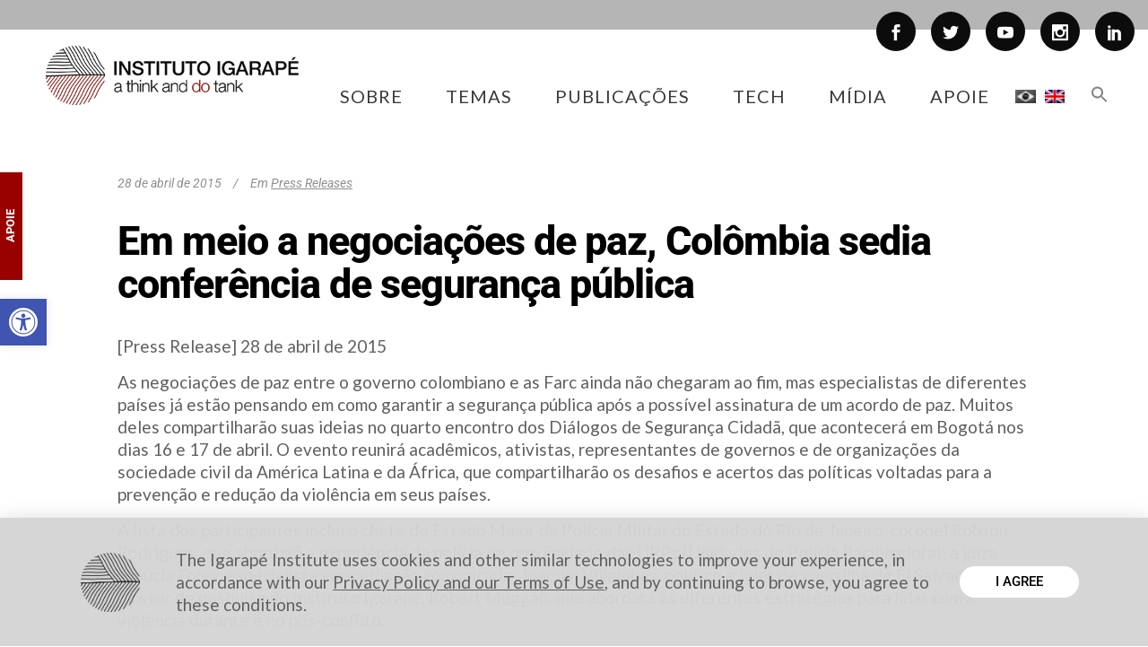

--- FILE ---
content_type: text/html; charset=utf-8
request_url: https://www.google.com/recaptcha/api2/anchor?ar=1&k=6LfQH4UUAAAAAB835-1tcC2jL3IhwXtCjybVZ3WE&co=aHR0cHM6Ly9pZ2FyYXBlLm9yZy5icjo0NDM.&hl=pt-BR&v=7gg7H51Q-naNfhmCP3_R47ho&size=invisible&anchor-ms=20000&execute-ms=30000&cb=xs9ipumgw2fx
body_size: 48281
content:
<!DOCTYPE HTML><html dir="ltr" lang="pt-BR"><head><meta http-equiv="Content-Type" content="text/html; charset=UTF-8">
<meta http-equiv="X-UA-Compatible" content="IE=edge">
<title>reCAPTCHA</title>
<style type="text/css">
/* cyrillic-ext */
@font-face {
  font-family: 'Roboto';
  font-style: normal;
  font-weight: 400;
  font-stretch: 100%;
  src: url(//fonts.gstatic.com/s/roboto/v48/KFO7CnqEu92Fr1ME7kSn66aGLdTylUAMa3GUBHMdazTgWw.woff2) format('woff2');
  unicode-range: U+0460-052F, U+1C80-1C8A, U+20B4, U+2DE0-2DFF, U+A640-A69F, U+FE2E-FE2F;
}
/* cyrillic */
@font-face {
  font-family: 'Roboto';
  font-style: normal;
  font-weight: 400;
  font-stretch: 100%;
  src: url(//fonts.gstatic.com/s/roboto/v48/KFO7CnqEu92Fr1ME7kSn66aGLdTylUAMa3iUBHMdazTgWw.woff2) format('woff2');
  unicode-range: U+0301, U+0400-045F, U+0490-0491, U+04B0-04B1, U+2116;
}
/* greek-ext */
@font-face {
  font-family: 'Roboto';
  font-style: normal;
  font-weight: 400;
  font-stretch: 100%;
  src: url(//fonts.gstatic.com/s/roboto/v48/KFO7CnqEu92Fr1ME7kSn66aGLdTylUAMa3CUBHMdazTgWw.woff2) format('woff2');
  unicode-range: U+1F00-1FFF;
}
/* greek */
@font-face {
  font-family: 'Roboto';
  font-style: normal;
  font-weight: 400;
  font-stretch: 100%;
  src: url(//fonts.gstatic.com/s/roboto/v48/KFO7CnqEu92Fr1ME7kSn66aGLdTylUAMa3-UBHMdazTgWw.woff2) format('woff2');
  unicode-range: U+0370-0377, U+037A-037F, U+0384-038A, U+038C, U+038E-03A1, U+03A3-03FF;
}
/* math */
@font-face {
  font-family: 'Roboto';
  font-style: normal;
  font-weight: 400;
  font-stretch: 100%;
  src: url(//fonts.gstatic.com/s/roboto/v48/KFO7CnqEu92Fr1ME7kSn66aGLdTylUAMawCUBHMdazTgWw.woff2) format('woff2');
  unicode-range: U+0302-0303, U+0305, U+0307-0308, U+0310, U+0312, U+0315, U+031A, U+0326-0327, U+032C, U+032F-0330, U+0332-0333, U+0338, U+033A, U+0346, U+034D, U+0391-03A1, U+03A3-03A9, U+03B1-03C9, U+03D1, U+03D5-03D6, U+03F0-03F1, U+03F4-03F5, U+2016-2017, U+2034-2038, U+203C, U+2040, U+2043, U+2047, U+2050, U+2057, U+205F, U+2070-2071, U+2074-208E, U+2090-209C, U+20D0-20DC, U+20E1, U+20E5-20EF, U+2100-2112, U+2114-2115, U+2117-2121, U+2123-214F, U+2190, U+2192, U+2194-21AE, U+21B0-21E5, U+21F1-21F2, U+21F4-2211, U+2213-2214, U+2216-22FF, U+2308-230B, U+2310, U+2319, U+231C-2321, U+2336-237A, U+237C, U+2395, U+239B-23B7, U+23D0, U+23DC-23E1, U+2474-2475, U+25AF, U+25B3, U+25B7, U+25BD, U+25C1, U+25CA, U+25CC, U+25FB, U+266D-266F, U+27C0-27FF, U+2900-2AFF, U+2B0E-2B11, U+2B30-2B4C, U+2BFE, U+3030, U+FF5B, U+FF5D, U+1D400-1D7FF, U+1EE00-1EEFF;
}
/* symbols */
@font-face {
  font-family: 'Roboto';
  font-style: normal;
  font-weight: 400;
  font-stretch: 100%;
  src: url(//fonts.gstatic.com/s/roboto/v48/KFO7CnqEu92Fr1ME7kSn66aGLdTylUAMaxKUBHMdazTgWw.woff2) format('woff2');
  unicode-range: U+0001-000C, U+000E-001F, U+007F-009F, U+20DD-20E0, U+20E2-20E4, U+2150-218F, U+2190, U+2192, U+2194-2199, U+21AF, U+21E6-21F0, U+21F3, U+2218-2219, U+2299, U+22C4-22C6, U+2300-243F, U+2440-244A, U+2460-24FF, U+25A0-27BF, U+2800-28FF, U+2921-2922, U+2981, U+29BF, U+29EB, U+2B00-2BFF, U+4DC0-4DFF, U+FFF9-FFFB, U+10140-1018E, U+10190-1019C, U+101A0, U+101D0-101FD, U+102E0-102FB, U+10E60-10E7E, U+1D2C0-1D2D3, U+1D2E0-1D37F, U+1F000-1F0FF, U+1F100-1F1AD, U+1F1E6-1F1FF, U+1F30D-1F30F, U+1F315, U+1F31C, U+1F31E, U+1F320-1F32C, U+1F336, U+1F378, U+1F37D, U+1F382, U+1F393-1F39F, U+1F3A7-1F3A8, U+1F3AC-1F3AF, U+1F3C2, U+1F3C4-1F3C6, U+1F3CA-1F3CE, U+1F3D4-1F3E0, U+1F3ED, U+1F3F1-1F3F3, U+1F3F5-1F3F7, U+1F408, U+1F415, U+1F41F, U+1F426, U+1F43F, U+1F441-1F442, U+1F444, U+1F446-1F449, U+1F44C-1F44E, U+1F453, U+1F46A, U+1F47D, U+1F4A3, U+1F4B0, U+1F4B3, U+1F4B9, U+1F4BB, U+1F4BF, U+1F4C8-1F4CB, U+1F4D6, U+1F4DA, U+1F4DF, U+1F4E3-1F4E6, U+1F4EA-1F4ED, U+1F4F7, U+1F4F9-1F4FB, U+1F4FD-1F4FE, U+1F503, U+1F507-1F50B, U+1F50D, U+1F512-1F513, U+1F53E-1F54A, U+1F54F-1F5FA, U+1F610, U+1F650-1F67F, U+1F687, U+1F68D, U+1F691, U+1F694, U+1F698, U+1F6AD, U+1F6B2, U+1F6B9-1F6BA, U+1F6BC, U+1F6C6-1F6CF, U+1F6D3-1F6D7, U+1F6E0-1F6EA, U+1F6F0-1F6F3, U+1F6F7-1F6FC, U+1F700-1F7FF, U+1F800-1F80B, U+1F810-1F847, U+1F850-1F859, U+1F860-1F887, U+1F890-1F8AD, U+1F8B0-1F8BB, U+1F8C0-1F8C1, U+1F900-1F90B, U+1F93B, U+1F946, U+1F984, U+1F996, U+1F9E9, U+1FA00-1FA6F, U+1FA70-1FA7C, U+1FA80-1FA89, U+1FA8F-1FAC6, U+1FACE-1FADC, U+1FADF-1FAE9, U+1FAF0-1FAF8, U+1FB00-1FBFF;
}
/* vietnamese */
@font-face {
  font-family: 'Roboto';
  font-style: normal;
  font-weight: 400;
  font-stretch: 100%;
  src: url(//fonts.gstatic.com/s/roboto/v48/KFO7CnqEu92Fr1ME7kSn66aGLdTylUAMa3OUBHMdazTgWw.woff2) format('woff2');
  unicode-range: U+0102-0103, U+0110-0111, U+0128-0129, U+0168-0169, U+01A0-01A1, U+01AF-01B0, U+0300-0301, U+0303-0304, U+0308-0309, U+0323, U+0329, U+1EA0-1EF9, U+20AB;
}
/* latin-ext */
@font-face {
  font-family: 'Roboto';
  font-style: normal;
  font-weight: 400;
  font-stretch: 100%;
  src: url(//fonts.gstatic.com/s/roboto/v48/KFO7CnqEu92Fr1ME7kSn66aGLdTylUAMa3KUBHMdazTgWw.woff2) format('woff2');
  unicode-range: U+0100-02BA, U+02BD-02C5, U+02C7-02CC, U+02CE-02D7, U+02DD-02FF, U+0304, U+0308, U+0329, U+1D00-1DBF, U+1E00-1E9F, U+1EF2-1EFF, U+2020, U+20A0-20AB, U+20AD-20C0, U+2113, U+2C60-2C7F, U+A720-A7FF;
}
/* latin */
@font-face {
  font-family: 'Roboto';
  font-style: normal;
  font-weight: 400;
  font-stretch: 100%;
  src: url(//fonts.gstatic.com/s/roboto/v48/KFO7CnqEu92Fr1ME7kSn66aGLdTylUAMa3yUBHMdazQ.woff2) format('woff2');
  unicode-range: U+0000-00FF, U+0131, U+0152-0153, U+02BB-02BC, U+02C6, U+02DA, U+02DC, U+0304, U+0308, U+0329, U+2000-206F, U+20AC, U+2122, U+2191, U+2193, U+2212, U+2215, U+FEFF, U+FFFD;
}
/* cyrillic-ext */
@font-face {
  font-family: 'Roboto';
  font-style: normal;
  font-weight: 500;
  font-stretch: 100%;
  src: url(//fonts.gstatic.com/s/roboto/v48/KFO7CnqEu92Fr1ME7kSn66aGLdTylUAMa3GUBHMdazTgWw.woff2) format('woff2');
  unicode-range: U+0460-052F, U+1C80-1C8A, U+20B4, U+2DE0-2DFF, U+A640-A69F, U+FE2E-FE2F;
}
/* cyrillic */
@font-face {
  font-family: 'Roboto';
  font-style: normal;
  font-weight: 500;
  font-stretch: 100%;
  src: url(//fonts.gstatic.com/s/roboto/v48/KFO7CnqEu92Fr1ME7kSn66aGLdTylUAMa3iUBHMdazTgWw.woff2) format('woff2');
  unicode-range: U+0301, U+0400-045F, U+0490-0491, U+04B0-04B1, U+2116;
}
/* greek-ext */
@font-face {
  font-family: 'Roboto';
  font-style: normal;
  font-weight: 500;
  font-stretch: 100%;
  src: url(//fonts.gstatic.com/s/roboto/v48/KFO7CnqEu92Fr1ME7kSn66aGLdTylUAMa3CUBHMdazTgWw.woff2) format('woff2');
  unicode-range: U+1F00-1FFF;
}
/* greek */
@font-face {
  font-family: 'Roboto';
  font-style: normal;
  font-weight: 500;
  font-stretch: 100%;
  src: url(//fonts.gstatic.com/s/roboto/v48/KFO7CnqEu92Fr1ME7kSn66aGLdTylUAMa3-UBHMdazTgWw.woff2) format('woff2');
  unicode-range: U+0370-0377, U+037A-037F, U+0384-038A, U+038C, U+038E-03A1, U+03A3-03FF;
}
/* math */
@font-face {
  font-family: 'Roboto';
  font-style: normal;
  font-weight: 500;
  font-stretch: 100%;
  src: url(//fonts.gstatic.com/s/roboto/v48/KFO7CnqEu92Fr1ME7kSn66aGLdTylUAMawCUBHMdazTgWw.woff2) format('woff2');
  unicode-range: U+0302-0303, U+0305, U+0307-0308, U+0310, U+0312, U+0315, U+031A, U+0326-0327, U+032C, U+032F-0330, U+0332-0333, U+0338, U+033A, U+0346, U+034D, U+0391-03A1, U+03A3-03A9, U+03B1-03C9, U+03D1, U+03D5-03D6, U+03F0-03F1, U+03F4-03F5, U+2016-2017, U+2034-2038, U+203C, U+2040, U+2043, U+2047, U+2050, U+2057, U+205F, U+2070-2071, U+2074-208E, U+2090-209C, U+20D0-20DC, U+20E1, U+20E5-20EF, U+2100-2112, U+2114-2115, U+2117-2121, U+2123-214F, U+2190, U+2192, U+2194-21AE, U+21B0-21E5, U+21F1-21F2, U+21F4-2211, U+2213-2214, U+2216-22FF, U+2308-230B, U+2310, U+2319, U+231C-2321, U+2336-237A, U+237C, U+2395, U+239B-23B7, U+23D0, U+23DC-23E1, U+2474-2475, U+25AF, U+25B3, U+25B7, U+25BD, U+25C1, U+25CA, U+25CC, U+25FB, U+266D-266F, U+27C0-27FF, U+2900-2AFF, U+2B0E-2B11, U+2B30-2B4C, U+2BFE, U+3030, U+FF5B, U+FF5D, U+1D400-1D7FF, U+1EE00-1EEFF;
}
/* symbols */
@font-face {
  font-family: 'Roboto';
  font-style: normal;
  font-weight: 500;
  font-stretch: 100%;
  src: url(//fonts.gstatic.com/s/roboto/v48/KFO7CnqEu92Fr1ME7kSn66aGLdTylUAMaxKUBHMdazTgWw.woff2) format('woff2');
  unicode-range: U+0001-000C, U+000E-001F, U+007F-009F, U+20DD-20E0, U+20E2-20E4, U+2150-218F, U+2190, U+2192, U+2194-2199, U+21AF, U+21E6-21F0, U+21F3, U+2218-2219, U+2299, U+22C4-22C6, U+2300-243F, U+2440-244A, U+2460-24FF, U+25A0-27BF, U+2800-28FF, U+2921-2922, U+2981, U+29BF, U+29EB, U+2B00-2BFF, U+4DC0-4DFF, U+FFF9-FFFB, U+10140-1018E, U+10190-1019C, U+101A0, U+101D0-101FD, U+102E0-102FB, U+10E60-10E7E, U+1D2C0-1D2D3, U+1D2E0-1D37F, U+1F000-1F0FF, U+1F100-1F1AD, U+1F1E6-1F1FF, U+1F30D-1F30F, U+1F315, U+1F31C, U+1F31E, U+1F320-1F32C, U+1F336, U+1F378, U+1F37D, U+1F382, U+1F393-1F39F, U+1F3A7-1F3A8, U+1F3AC-1F3AF, U+1F3C2, U+1F3C4-1F3C6, U+1F3CA-1F3CE, U+1F3D4-1F3E0, U+1F3ED, U+1F3F1-1F3F3, U+1F3F5-1F3F7, U+1F408, U+1F415, U+1F41F, U+1F426, U+1F43F, U+1F441-1F442, U+1F444, U+1F446-1F449, U+1F44C-1F44E, U+1F453, U+1F46A, U+1F47D, U+1F4A3, U+1F4B0, U+1F4B3, U+1F4B9, U+1F4BB, U+1F4BF, U+1F4C8-1F4CB, U+1F4D6, U+1F4DA, U+1F4DF, U+1F4E3-1F4E6, U+1F4EA-1F4ED, U+1F4F7, U+1F4F9-1F4FB, U+1F4FD-1F4FE, U+1F503, U+1F507-1F50B, U+1F50D, U+1F512-1F513, U+1F53E-1F54A, U+1F54F-1F5FA, U+1F610, U+1F650-1F67F, U+1F687, U+1F68D, U+1F691, U+1F694, U+1F698, U+1F6AD, U+1F6B2, U+1F6B9-1F6BA, U+1F6BC, U+1F6C6-1F6CF, U+1F6D3-1F6D7, U+1F6E0-1F6EA, U+1F6F0-1F6F3, U+1F6F7-1F6FC, U+1F700-1F7FF, U+1F800-1F80B, U+1F810-1F847, U+1F850-1F859, U+1F860-1F887, U+1F890-1F8AD, U+1F8B0-1F8BB, U+1F8C0-1F8C1, U+1F900-1F90B, U+1F93B, U+1F946, U+1F984, U+1F996, U+1F9E9, U+1FA00-1FA6F, U+1FA70-1FA7C, U+1FA80-1FA89, U+1FA8F-1FAC6, U+1FACE-1FADC, U+1FADF-1FAE9, U+1FAF0-1FAF8, U+1FB00-1FBFF;
}
/* vietnamese */
@font-face {
  font-family: 'Roboto';
  font-style: normal;
  font-weight: 500;
  font-stretch: 100%;
  src: url(//fonts.gstatic.com/s/roboto/v48/KFO7CnqEu92Fr1ME7kSn66aGLdTylUAMa3OUBHMdazTgWw.woff2) format('woff2');
  unicode-range: U+0102-0103, U+0110-0111, U+0128-0129, U+0168-0169, U+01A0-01A1, U+01AF-01B0, U+0300-0301, U+0303-0304, U+0308-0309, U+0323, U+0329, U+1EA0-1EF9, U+20AB;
}
/* latin-ext */
@font-face {
  font-family: 'Roboto';
  font-style: normal;
  font-weight: 500;
  font-stretch: 100%;
  src: url(//fonts.gstatic.com/s/roboto/v48/KFO7CnqEu92Fr1ME7kSn66aGLdTylUAMa3KUBHMdazTgWw.woff2) format('woff2');
  unicode-range: U+0100-02BA, U+02BD-02C5, U+02C7-02CC, U+02CE-02D7, U+02DD-02FF, U+0304, U+0308, U+0329, U+1D00-1DBF, U+1E00-1E9F, U+1EF2-1EFF, U+2020, U+20A0-20AB, U+20AD-20C0, U+2113, U+2C60-2C7F, U+A720-A7FF;
}
/* latin */
@font-face {
  font-family: 'Roboto';
  font-style: normal;
  font-weight: 500;
  font-stretch: 100%;
  src: url(//fonts.gstatic.com/s/roboto/v48/KFO7CnqEu92Fr1ME7kSn66aGLdTylUAMa3yUBHMdazQ.woff2) format('woff2');
  unicode-range: U+0000-00FF, U+0131, U+0152-0153, U+02BB-02BC, U+02C6, U+02DA, U+02DC, U+0304, U+0308, U+0329, U+2000-206F, U+20AC, U+2122, U+2191, U+2193, U+2212, U+2215, U+FEFF, U+FFFD;
}
/* cyrillic-ext */
@font-face {
  font-family: 'Roboto';
  font-style: normal;
  font-weight: 900;
  font-stretch: 100%;
  src: url(//fonts.gstatic.com/s/roboto/v48/KFO7CnqEu92Fr1ME7kSn66aGLdTylUAMa3GUBHMdazTgWw.woff2) format('woff2');
  unicode-range: U+0460-052F, U+1C80-1C8A, U+20B4, U+2DE0-2DFF, U+A640-A69F, U+FE2E-FE2F;
}
/* cyrillic */
@font-face {
  font-family: 'Roboto';
  font-style: normal;
  font-weight: 900;
  font-stretch: 100%;
  src: url(//fonts.gstatic.com/s/roboto/v48/KFO7CnqEu92Fr1ME7kSn66aGLdTylUAMa3iUBHMdazTgWw.woff2) format('woff2');
  unicode-range: U+0301, U+0400-045F, U+0490-0491, U+04B0-04B1, U+2116;
}
/* greek-ext */
@font-face {
  font-family: 'Roboto';
  font-style: normal;
  font-weight: 900;
  font-stretch: 100%;
  src: url(//fonts.gstatic.com/s/roboto/v48/KFO7CnqEu92Fr1ME7kSn66aGLdTylUAMa3CUBHMdazTgWw.woff2) format('woff2');
  unicode-range: U+1F00-1FFF;
}
/* greek */
@font-face {
  font-family: 'Roboto';
  font-style: normal;
  font-weight: 900;
  font-stretch: 100%;
  src: url(//fonts.gstatic.com/s/roboto/v48/KFO7CnqEu92Fr1ME7kSn66aGLdTylUAMa3-UBHMdazTgWw.woff2) format('woff2');
  unicode-range: U+0370-0377, U+037A-037F, U+0384-038A, U+038C, U+038E-03A1, U+03A3-03FF;
}
/* math */
@font-face {
  font-family: 'Roboto';
  font-style: normal;
  font-weight: 900;
  font-stretch: 100%;
  src: url(//fonts.gstatic.com/s/roboto/v48/KFO7CnqEu92Fr1ME7kSn66aGLdTylUAMawCUBHMdazTgWw.woff2) format('woff2');
  unicode-range: U+0302-0303, U+0305, U+0307-0308, U+0310, U+0312, U+0315, U+031A, U+0326-0327, U+032C, U+032F-0330, U+0332-0333, U+0338, U+033A, U+0346, U+034D, U+0391-03A1, U+03A3-03A9, U+03B1-03C9, U+03D1, U+03D5-03D6, U+03F0-03F1, U+03F4-03F5, U+2016-2017, U+2034-2038, U+203C, U+2040, U+2043, U+2047, U+2050, U+2057, U+205F, U+2070-2071, U+2074-208E, U+2090-209C, U+20D0-20DC, U+20E1, U+20E5-20EF, U+2100-2112, U+2114-2115, U+2117-2121, U+2123-214F, U+2190, U+2192, U+2194-21AE, U+21B0-21E5, U+21F1-21F2, U+21F4-2211, U+2213-2214, U+2216-22FF, U+2308-230B, U+2310, U+2319, U+231C-2321, U+2336-237A, U+237C, U+2395, U+239B-23B7, U+23D0, U+23DC-23E1, U+2474-2475, U+25AF, U+25B3, U+25B7, U+25BD, U+25C1, U+25CA, U+25CC, U+25FB, U+266D-266F, U+27C0-27FF, U+2900-2AFF, U+2B0E-2B11, U+2B30-2B4C, U+2BFE, U+3030, U+FF5B, U+FF5D, U+1D400-1D7FF, U+1EE00-1EEFF;
}
/* symbols */
@font-face {
  font-family: 'Roboto';
  font-style: normal;
  font-weight: 900;
  font-stretch: 100%;
  src: url(//fonts.gstatic.com/s/roboto/v48/KFO7CnqEu92Fr1ME7kSn66aGLdTylUAMaxKUBHMdazTgWw.woff2) format('woff2');
  unicode-range: U+0001-000C, U+000E-001F, U+007F-009F, U+20DD-20E0, U+20E2-20E4, U+2150-218F, U+2190, U+2192, U+2194-2199, U+21AF, U+21E6-21F0, U+21F3, U+2218-2219, U+2299, U+22C4-22C6, U+2300-243F, U+2440-244A, U+2460-24FF, U+25A0-27BF, U+2800-28FF, U+2921-2922, U+2981, U+29BF, U+29EB, U+2B00-2BFF, U+4DC0-4DFF, U+FFF9-FFFB, U+10140-1018E, U+10190-1019C, U+101A0, U+101D0-101FD, U+102E0-102FB, U+10E60-10E7E, U+1D2C0-1D2D3, U+1D2E0-1D37F, U+1F000-1F0FF, U+1F100-1F1AD, U+1F1E6-1F1FF, U+1F30D-1F30F, U+1F315, U+1F31C, U+1F31E, U+1F320-1F32C, U+1F336, U+1F378, U+1F37D, U+1F382, U+1F393-1F39F, U+1F3A7-1F3A8, U+1F3AC-1F3AF, U+1F3C2, U+1F3C4-1F3C6, U+1F3CA-1F3CE, U+1F3D4-1F3E0, U+1F3ED, U+1F3F1-1F3F3, U+1F3F5-1F3F7, U+1F408, U+1F415, U+1F41F, U+1F426, U+1F43F, U+1F441-1F442, U+1F444, U+1F446-1F449, U+1F44C-1F44E, U+1F453, U+1F46A, U+1F47D, U+1F4A3, U+1F4B0, U+1F4B3, U+1F4B9, U+1F4BB, U+1F4BF, U+1F4C8-1F4CB, U+1F4D6, U+1F4DA, U+1F4DF, U+1F4E3-1F4E6, U+1F4EA-1F4ED, U+1F4F7, U+1F4F9-1F4FB, U+1F4FD-1F4FE, U+1F503, U+1F507-1F50B, U+1F50D, U+1F512-1F513, U+1F53E-1F54A, U+1F54F-1F5FA, U+1F610, U+1F650-1F67F, U+1F687, U+1F68D, U+1F691, U+1F694, U+1F698, U+1F6AD, U+1F6B2, U+1F6B9-1F6BA, U+1F6BC, U+1F6C6-1F6CF, U+1F6D3-1F6D7, U+1F6E0-1F6EA, U+1F6F0-1F6F3, U+1F6F7-1F6FC, U+1F700-1F7FF, U+1F800-1F80B, U+1F810-1F847, U+1F850-1F859, U+1F860-1F887, U+1F890-1F8AD, U+1F8B0-1F8BB, U+1F8C0-1F8C1, U+1F900-1F90B, U+1F93B, U+1F946, U+1F984, U+1F996, U+1F9E9, U+1FA00-1FA6F, U+1FA70-1FA7C, U+1FA80-1FA89, U+1FA8F-1FAC6, U+1FACE-1FADC, U+1FADF-1FAE9, U+1FAF0-1FAF8, U+1FB00-1FBFF;
}
/* vietnamese */
@font-face {
  font-family: 'Roboto';
  font-style: normal;
  font-weight: 900;
  font-stretch: 100%;
  src: url(//fonts.gstatic.com/s/roboto/v48/KFO7CnqEu92Fr1ME7kSn66aGLdTylUAMa3OUBHMdazTgWw.woff2) format('woff2');
  unicode-range: U+0102-0103, U+0110-0111, U+0128-0129, U+0168-0169, U+01A0-01A1, U+01AF-01B0, U+0300-0301, U+0303-0304, U+0308-0309, U+0323, U+0329, U+1EA0-1EF9, U+20AB;
}
/* latin-ext */
@font-face {
  font-family: 'Roboto';
  font-style: normal;
  font-weight: 900;
  font-stretch: 100%;
  src: url(//fonts.gstatic.com/s/roboto/v48/KFO7CnqEu92Fr1ME7kSn66aGLdTylUAMa3KUBHMdazTgWw.woff2) format('woff2');
  unicode-range: U+0100-02BA, U+02BD-02C5, U+02C7-02CC, U+02CE-02D7, U+02DD-02FF, U+0304, U+0308, U+0329, U+1D00-1DBF, U+1E00-1E9F, U+1EF2-1EFF, U+2020, U+20A0-20AB, U+20AD-20C0, U+2113, U+2C60-2C7F, U+A720-A7FF;
}
/* latin */
@font-face {
  font-family: 'Roboto';
  font-style: normal;
  font-weight: 900;
  font-stretch: 100%;
  src: url(//fonts.gstatic.com/s/roboto/v48/KFO7CnqEu92Fr1ME7kSn66aGLdTylUAMa3yUBHMdazQ.woff2) format('woff2');
  unicode-range: U+0000-00FF, U+0131, U+0152-0153, U+02BB-02BC, U+02C6, U+02DA, U+02DC, U+0304, U+0308, U+0329, U+2000-206F, U+20AC, U+2122, U+2191, U+2193, U+2212, U+2215, U+FEFF, U+FFFD;
}

</style>
<link rel="stylesheet" type="text/css" href="https://www.gstatic.com/recaptcha/releases/7gg7H51Q-naNfhmCP3_R47ho/styles__ltr.css">
<script nonce="xFIQ8Ce0w4VS3bHGmEiF8A" type="text/javascript">window['__recaptcha_api'] = 'https://www.google.com/recaptcha/api2/';</script>
<script type="text/javascript" src="https://www.gstatic.com/recaptcha/releases/7gg7H51Q-naNfhmCP3_R47ho/recaptcha__pt_br.js" nonce="xFIQ8Ce0w4VS3bHGmEiF8A">
      
    </script></head>
<body><div id="rc-anchor-alert" class="rc-anchor-alert"></div>
<input type="hidden" id="recaptcha-token" value="[base64]">
<script type="text/javascript" nonce="xFIQ8Ce0w4VS3bHGmEiF8A">
      recaptcha.anchor.Main.init("[\x22ainput\x22,[\x22bgdata\x22,\x22\x22,\[base64]/[base64]/[base64]/KE4oMTI0LHYsdi5HKSxMWihsLHYpKTpOKDEyNCx2LGwpLFYpLHYpLFQpKSxGKDE3MSx2KX0scjc9ZnVuY3Rpb24obCl7cmV0dXJuIGx9LEM9ZnVuY3Rpb24obCxWLHYpe04odixsLFYpLFZbYWtdPTI3OTZ9LG49ZnVuY3Rpb24obCxWKXtWLlg9KChWLlg/[base64]/[base64]/[base64]/[base64]/[base64]/[base64]/[base64]/[base64]/[base64]/[base64]/[base64]\\u003d\x22,\[base64]\\u003d\\u003d\x22,\x22w4c9wpYqw6Rnw7IIwrLDosOFw7vCp8OqFsKrw6lfw5fCthA6b8OzIsKlw6LDpMKdwpfDgsKFW8Kjw67CrxhmwqNvwqhpZh/DiFzDhBVZeC0Gw6p1J8O3D8K8w6lGPMKfL8ObQC4Nw77CjMK/w4fDgHLDsg/[base64]/DgxPCn8OawrbCvBdVPcKNNsOcwpjDg0/CtELCqcKUMEgLw5VYC2PDocO1SsOtw5LDvVLCtsKrw7w8T3pew5zCjcOLwo0jw5XDtV/DmCfDqkMpw6bDoMK6w4/[base64]/DtERbw4hpwrfCmllkwrvCmn7DusK3w45Hw43DusOiwpcScMO+AcOlwoDDnsKZwrVlcn4qw5how5/CtirCghQVTTcgKnzCucKzS8K1woRVEcOHX8KgUzxHe8OkICAvwoJsw5EkfcK5c8O+wrjCq1/ChxMKJcK4wq3DhBYoZMKoAcOcancLw4vDhcOVJ2vDp8KJw7IqQDnDo8KIw6VFa8KicgXDvE5rwoJBwo3DksOWUcOLwrLCqsKWwr/[base64]/DgMOKwqbCn8K7wrJ1wpnDtRwQUHjDiCvCnk4uV0TDvCo6wo3CuwIqJ8O7D0JhZsKPwqPDmMOew6LDu1EvT8KeMcKoM8O+w40xIcK7AMKnwqrDsn7Ct8Ocwq5YwofCpQUNFnTCgsOrwpl0JWc/w5Rww7M7QsKpw6DCgWopw4YGPjDDpMK+w7xyw53DgsKXT8KhWyZ5PjtwXMOuwp/Ch8KSUQBsw6kfw47DoMOcw6szw7jDhRk+w4HCkyvCnUXCusKiwrkEwrfDj8KYwpouw77DvMO4w57DmMOyYMObEFTDmGITwq3Co8KDwoFGwrbDr8O0w7wtNxbDjcO0w78twq9SwqTCvBd5w6BKwozDsFtswptsBmnCrsK8w60yHVkhwo/[base64]/CgMOGL8KYw68HZz54wq8UKzUUw6TCr8OWwoTDiMK4woDDjcKgwop5W8OSw5jCp8O1w4APTDHDk1I0MHEQw6kJw61qwoXCiFDDlUs7AxTDm8OPcX3CpBXDh8KICBXCucKUw4HCtsKmK18uB2U2GcKjw7o6MkzCrVRrw6XDvhxuw4cnwrDDv8O5KcO4w6/DqsKSNGjCssORMcKmw6pPwoDDo8KmLTbDrVMUw5rDo2YDVsKfakZvw6rCtMO2w5LDisKJOG/CgBc9LcO6S8OvMMOew7VjGADDrcOTw7rDuMOpwprCkMK/w5YAEcKAw5fDn8O1YDLCusKMZ8O8w694wrzCs8KMwrZhIsOxXMKEwooOwrHCgMKXZHbCocK+w7jDp1cgwokEccK7wrprfXbDjsKNPWdGw4jCmUdrwq/CvHjDjA7DlD7CuD54wo/DhMKBwp3CksO4wrhqZcOTZcKXbcKjCFPCgMKpKAJBwrDDgyBBwrgcBwk5Ogggw7rCl8KAwprDlcKqwrN6w55OQGUxwp5DZhLCisKew6TDjcKWw4rDkwnDrx4vw5/CpsOICMOIfwXCpVXDnRDCmMK6RhsiaHbDhHHCt8Kow55JbyRqw5rDhjxeQHrCti/DpThRZw7ChcK8ScOESRIXwrVlEcKHw5o0UHQ3e8OuwpDCj8KDFU56wrrDv8K1HVwTccOLVcOPVT3ClDQnwrnDicOYwo4heCDDtMKBHsOTNVrCmQnDjMKUTTRYNTfCkMK8wpoHwqwCHcKNfMOtworCt8OeW29IwpVAdMOhJMK5w5/Ct0h+HcKLwohFFA4pGsO5w6vCplHDoMOjw4/DiMKPw53CjcKqCcKbbw4tUmPDi8KNw6YlPcOlw6rCo17CtcOvw63CtcKmw4nDncK8w6/[base64]/LMKbwoQswqfDpSR6wqEVwqBQwrpya04Iw5BIc3cuMsK3DsOWFzIlw4HDkMOWw7/[base64]/CosKpNnvCjlbDj8KuwrnDqcKtbcONPXzCtMK5wrDDvQPCnsORLBPCsMKTREcjw4wtw6fDlE7Di0PDuMKJw74eLHfDtFvDk8Kie8OeU8OwcsOeYDbDmH1pwpdcYcObRCF6fhFiwq7Cg8K+NkrDhsOGw4/DpMOTV3smRirDjsOHasO9Yw0qBGVAwrnCijBpw7XCoMO4KxEQw6zDqsK2woRDw4wbw6/CpHdxw4otMy5Ew4rDk8KBwq3CiUjDnTdvSsKnYsOPwq7DqcKpw50ABFNTTy05d8OLbcKmEcOOV2rCrMKyOsKjMMKFw4XDhUPCv10ocXNjw4vDncOUSBbCgcKCdWXCp8K8SVvDlAjDkWrDpDrCvsKCw6t+w7nCtXA5b23Dq8O7ZMKtwp9ScgXCqcKREX0/[base64]/F8KYTTBBw6k0w47CrFLDmcKAwpgcwr3DqsKPD8KkBsKyTR5Lwqx3LjfCkcK5H1VRw5TCk8KnXsKqDjzCoynCoxAvacKMT8KjbcOQDMOZcsKePsKmw5LCjwzDtnLDs8KgRmjCh3fCtcOpf8KIwrvDssOFw6pGw5DDv3kEMX/Cr8K3w7bCjy3DnMKewrozB8OEBsOOcsKmw7g0w7DDhHPCq3/CmGvCngPDnTjCpcOcwpJ9w6nCscO0wrRQwqwTwqUzw4Qyw7jDlsKSbRXDogPCji7CncKQV8OiQsKoCcOGaMKEOMKvHD1VGCHCm8KlEcOwwostKAQIIcK/wr9kDcOaJMO9EMOqw4jDk8OawpY+OMKUETvCqzPDnlDDqE7ClFNrwqMna1MKfsKKwqXDmXnDtwonw43CqmHDmsOjcMK/[base64]/dSbCuzPDi3fDkMOPAnZuwrnDk8OUw4RsWBNAwqfDr0fDo8OefQfCu8ODw57DosKawrbDn8Kvwp4+wp7Cj2TCswjCpXvDk8KuMRXDgsKlOcOzT8O4KFZpw4TClWjDtjYkw6HCosO4wqNRE8K+AzZpJMKQw5wzwrXCtsOUHMOYOwsmw73Dkz/DoUw5KjjDosO/[base64]/DoxfCgzXDq8O4w7Y3wptqwqEAZMO4McOmw7o/Jj8PP2bDuklEZ8OVwpYAwofCo8O4T8K+woTChsKRwqzCvMOuBsKpwpZSFsOtw5nCo8OIwpDDuMO+w6kaNcKYVsOgw5rDiMOBw61vw4/DlsKqckk6DRIFw5h5FyELw6Yxwqo6TV/[base64]/[base64]/DkcKlwosew6bDpEVnwqg6w5cvUivDhcOwPsKuwqHChcKyLcONSMO2EjNhMwc4DxR5w6HCoE7Ct3AoHiHDmMK7GWPDs8KCfkvCggA+YsOVTgfDrcKQwrzDrWwrd8KIS8OIwpoZwoPCvcOafBViwrbCm8OOwqM3Zg/CjsKgw7Zvw5TCg8KHe8OuDjJSwonDoMOhw6RQwpvCg3vDuQ4FX8O1wqwjPm4lAsKjBsOTwoXDusKiw6TDqMKRwrZuwpfCicOpAcOfIMOzbRDCiMK3wqBOwpkMwpIBYVrCvHPChHlxI8OkN23DoMKgNsKaXFTClMOeEMOJeV7DvMOAWhjDrj/Dg8O4HMKUETfDhsK2SGpUUltxGMOmZz4Iw45BVcKrw4Idw5HClmYfwqDCr8Kvw5/Dq8OEFsKAcHsBPBczfC/DvsODZUtMUsKbXXLClcK/w7TDhUEVw5zCt8O1ZyEfw6w7MsKPJsKicSvDncK0wo4vUGnCn8OSP8KYw6kmwrnDtjzClzLCjwt+w689wp3CicO6wpo0c2/[base64]/[base64]/w7NMDcO3w7x9fMOfP104TW/CtVfCthHDgcK+wo/CssKRwoHCkQFqPsOZXQ3Ds8KKw6JvfUrDg0PDhXHDk8K4wq7DqMOfw55gHEnCly3Ch0VkEMKJwozDrm/CiFzCrSdJQ8OzwpIMdiMEG8K0wp01w4jCv8KXw7hvwrjDgnkBwqHCpE/CosKvwq5OYE/CuiXDjHnCuiTDpsO4wppKwpnCjnpLHcK7bgPDtj5bJinCqAfDkMOsw4HCmMOBwo3DoQfDgXARXMO9wqHCiMOxQcKRw7NxwqzDmcKwwoFswrwKw4RTc8O/wp8PWsOawq9Ww7lwZcKlw5R0w4HDmntgwoPDn8KHKnXCkRg9NxDCuMOLfsO1w63CvcODwoM/JHbDgsO6w67Cu8KDS8KyCUrClS8Ww4Now5/[base64]/ZwUGYjVpHMOBw7sBGMOww6hKw7HDssKbQ8OKw6hDSjlaw75vaj91w6oKA8OKOQ8NwoHDsMKEw6grRsOLOMO1w7fChcOew7QkwqPClcO5O8K2w7jDkH7CoHcbIMO/bBPCrWTDiFsaZC3CssKVwrZKw7RMCMOKfybChsOjw6PDscOIX0rDi8O/wodQwrJsCXtEPcOjdS4zwq/Cv8ORYzM6ZHVBU8KNfMOlBy7CqR8UfsK/OsK7a1s+w6nDpMKRcMO5wp54bxDDh18gaXrDh8KIw6jDhh/DgFvDn1rDvcOWFUpeaMKgcy9Xwr8RwpDCv8OAGcOABMKPInxIwo7ClSo4F8KiwofChMKfLsK/w6jDpcOvSX0sLsO6NsO8wq3DoEfDh8KZLHTDtsK5Fi/[base64]/wrvCk3xMwr0RMsKpw4xFwpZ1wpvCujHDjsOQQyrCjcKSUFrDvcKXQCcmU8OdY8Oyw5LCucOJw63ChlgsFg3Dt8O5wqQ5wqXDsmrDpMK7wqnCosKuwqYYw53CvcKkHB/[base64]/ClcOgwrvCuMKlWsOZw4DDom8/[base64]/DqSlbw6jCuxgrw5nCtsKDwpnClF50wqLCrXHCgcKDLcK+wobCvU8bwoVaWHnCv8KuwoMaw71OCW5aw4DDlEZzwpwgwojDjyAnORpFw50DwrHCsnsQw5F1w5jDrwbDg8OAScOFw43DkMOSZcOMw4tSYcKkwq9PwrFFw4TCicOaDFx3woTCksOFw5xIw6zDvFDDvcKyGD/DjihMwqXCrMK4w7BfwplmW8KcbTB8Pk5hO8KAS8OWwok+ZD/DoMKJJ3HDpcKyw5XDpcOrwq4nUsKGd8OIMMO/MVMcw5R2NSXClcOPw4AJw7tGU0pDw77DsgjDsMKYw4tcwpIqbsO4I8O5wrQOw7YDwpvDoRDDvcKMHi5Cw47DrxfCnl/CrXnDnk7DlkvCoMKnwoVEdMOrdVlTYcKofMKaOhZGICLCry/DrsKWw7DCrTFywpAtR2Icw7kSw7R2wozCh0TCuVpdw7smZ2rCh8K5w4/[base64]/CssOLw4JBMMORwo8YwqNzwqcNIMOcZ8K2wr/DrsOow5vDrVrCjMOCw4fDn8KAw6l8QkgYw6zDnFHDisKEd3l5ZcKtdAhEw4PDo8O4w4fCjBJbwp0jwoZPwoTDqsKOVkgJw77Do8O2RcO/w5JDYgDCusOqCgM2w4BZYMKewpPDhBPCjGbCh8OkDlLCv8OvwrjCp8OkQk/[base64]/CpXVjwr82wozDpB/DvMOpw5pTw5wUw7RfUg/Dt8O1wqNGekZYwr7CtDbCvsOncMOqZ8O3w4bCjRAkRwd+UhXCtF3DggrDg2XDmQsUTw1uasKmDyXCiT7CkXHDlMOIwoTDiMOcd8K8wpQrYcOOMsO1w47DmXbCmU9yJMOfw6YBBkcSW0Y8Y8O1TFnDgcO3w7UBw4VJwpZJCy/DpQHDksO/w7TCjAUJw7XCtgFew7nDk0fDkQIHGQHDvMK2w7LCm8K4wqhQw7HDtyPDlMO/wq/CijzCp1/CjMK2dUxnRcOFwopdw7jDg3l4wo5Sw6pkbsOdw4gxEjnDmsK6woVfwo8oe8OfPcKlwqVLwpkkwpBTw5HCkBHCrMOAa2/[base64]/bETDu8K5wolvGMOuY1rDisKKW8KZJHUSQcKOGxAYHlMbwqHDg8OlGsOzwrhhYjfChGbCq8K5T18Nwo0nXcOXKx7DsMKrVx5aw6nDnsKHJl5wMcKswp9WOVUtLMKWX33Cnn/DqTJ6e0bDqyY/wp5Fwq8hdR8AREzDn8OywrRqNsOnPyFkJMK8J0dAwr0rwqjDj2oDAGnDlFzDvMKNI8O1wqrCkH5ITcKewox0UsKfACjDt10+GWIjCl/CjsOFw7vDn8KmwoTDp8OvdcKVWw45w5LCgU1twrkqW8KdOS7Cs8Kqw4DDmMOaw4LDjsKTHMKdD8Kqw47CuXHDv8OFw7FoOVJ+wobDqMOyXsOvY8KaMsK5wps/[base64]/ChnAILGXDrnzDgElKBGbDqMOsw7nDrcObwoHCqTIHw7XDv8KawoIoOMO1W8Oaw6cRw5NSw6fDg8OnwoEJKnNtfcKVeWQ8w49qwoBHWiR0SS/CqTbCg8K0wqF/GgATwpXChsOtw6gOw5rCtsOswowqRMOnYVDDjgodenPDm1fDvMKww75Swrh+ejBJwrvDjT9tdAoGOcOUw67DtzzDtsKSLsOtAz9zWSfDm1/ClMOawqPCnx3Cr8OpH8Kfw7gywrvDr8OXw6oDT8O5FcK9w7nCszRfMBnDnhPDvnDDmMKaScOwKSE0w55zA33CqsKaEsKjw6czwr8fw4oawqDDu8KBwpXDskExLFfDp8OYw6jDj8O7wpPDsxZOwrt7w7nCoFPCrcORLsK/wrDDi8KiaMKzYHUrVMOvwprDiVDDkMOTTcOUw497wqI9woPDi8Oxw4vDpX3ClMKcNcK1wrXDvsKtccKew6AwwrwYw7FOK8KkwoY1wr04d07CjEDDp8O8asOdw4PDjGvCvQZZS1/DicOfw5vCusO4w4zCmcOWwqXDrDDCiFMPwp1Pw4/Du8Kfwp/[base64]/Cv8O9wpfCpMKgOV3CvsKBwpnDqD0Vw5QXw5MOw51NIXRHw6HDhcKICCpkw4oOfSdfIcKUScO7wrA2amzDusOHV3vCuDgJLsO8KWXCmcO+G8KyVyVHfU/DscKcUnRcw4fCowTCjcOUFQTDo8KdDUN3w6t/[base64]/w5dxwp/[base64]/[base64]/w656L8OpdcK+HcO/I8OSw4zDownCkcOheio+AV3DusOOdsOSNV0jHgdIw7APwq5recKew6R4M0hkGcOcHMKLw5XDqnbCicOtw6rDqCDDsw7CucKaLMO9w59LQsK/AsOpQ0HClsOXw4HDjT5Qw6fDhcOaRyDDicOlwpHCgyXDjMKxP2UowpF6J8OLwrwhw6nDoyTDphEQPcOPwqI/[base64]/CklVJG8ORUF0PwqDDl8KVw6BCwo3CmMK9T8O5w6rDugrClsOmKsKQw7jDi0fDqi7Cj8OfwpBHwo/[base64]/[base64]/[base64]/CtmLDulxiLjsHw5AawqnCgHbCg2XCkEtnUGUgSsOFGMO0wovCi2vDqgPCoMO1fl8CesK6UmsVw5MPf0hJwqgdwqzCisKZwq/[base64]/CpHfDrDQ4w50YDcOxwpQEw7TCl1RxwqPDpMKBwqgEE8K/wq/CpnvDr8KLw7lINwoKwo/ChcO5wp/CjTguCHwVLV3CiMK1wq3CvsOjwp1Pw6QKw4XClMOlw4JVZ3HCik7DkFV7CH/DusKgYMK8FkN3w6fDmVsWSCbCmsO6wp1cQ8OWZRZdDEREwq56wp/CvsKSw6rDqEA4w73CpMKIw6rCmygPZjZcwpLDk0cEwp8jLsOkVsOGVUpVw57Dh8KdWydzOiPCgcO/GlPCsMOoKhZgQ14qwp8EAmPDh8KTfMKSwqdxwovDncK/QxHCrkNbKnBcFMO4wr/DrwLDrcO8w4Y3fXNCwrl1KMKXZsOUwqFBWA0ONsKFw7c9R0UhIgvDtkDDisOTBsKTw7pCwqc7UsObw5ZoGcO1woVcHC/DlcOiV8OSw6bCk8Kfwo7Ch2jDv8Orw54kXcO5UMKNPxDCpGnCu8OBGWbDtcKoAcKIJ2bDhMO5DDkLwo7CjcKBKMKBDHzCpnzDjcKwwr/ChV4fXy86wr8qw7oNw4LCsHDDm8K8wonDgyI8CTErwrE9VQ8WT2/Cu8OvacOpMRB3QwvDrsKQZQTDn8KoX3jDiMOmOMOPwq0pwpo+cArDv8KUwr3CocKTw4LDhMO4wrHCqsOewqDDh8OObsOSMBXDjmfDicOrQ8OTw68FWxUSJDPDhB8ZS2PClSsdw6oiU3dVM8KbwrLDo8O9w6/CiGjDrnfCp3VmHcOIecKswqViF0nCv353w611woTClhlvwojCrjXClV5RWz7DiQvDkh5awpw2acK/OMORJWfCs8OhwqfCscK6wrnDgcOyD8KfdMO5wqA9wqPDicKQw5E/wq7Dt8OKLWPCsj8JwqPDqRDCr13CgsKIwpcQwq7DoUjCkBobG8O2w7HDhcOgOgPDjcOBwrcLwovDlS3Cl8KHesO7wpXDjMO9wpQvGcKUC8OWw77CuyHCqMOlwrjCmU7DhmtSccO7X8KNWcK4wok8woTDlBIeOsODw4bColwAFMOJwovDucO8FcK/w4XDvsOswoxzIFtFwo0vIMOqw5zDoD0QwrLDtm3CkAXDnMOrw7VMcMKcwoBkED99w5LDkipofEExZ8OUV8O/V1fCgCvCvigHLCNXw7DChGhKNcKpOcK2WQrClnhlHsKvw7wafsOtwp5sesKsw7fCllAAAVp5R3gmNcKvwrfDuMKaa8Orw4wSw4/[base64]/CsMOsemJrw5TCkcKHw7BtFhrCoATDkcOiAsOEcAXCtz0Yw4AJSmfDpsOscsKrDWpdbsKwEk93w7ECw5XDhcKGaCzCoilBw4/DgcKQwrYZwofDmMOgwovDiVXDsRNBwpXCocObwr5ENF1Yw68zwpwZw6XCpFhebkXCsQzCijB0Fl8TLsOEGGEPwr4xVBR9Q37DrW4gwpvDosOFw4MMNwDDiVUKwoIGw7jCnw5tDsOFY2paw6pDbsOsw4oywpDCrB98wrvCn8OhMgbDk1/DvH5kwqM+DsKmw5sYwqLCtMOew63CvxxpesKQF8OSJTbDmCPCpMKFwoRHZcOkw7UTesOcw4QbwoZxG8K8P3XDj2vCuMKMFA4pwosoCSXDhhpmw5rDjsOXHMKxUcOXM8KKw5HCt8O7wrVVw71TYAfDuG5gTF1gw5ZMccK+wq8mwrHDtjQ5O8O/FHhZAcOew5HDih5tw45QdFXCsg/[base64]/Dj3bDgMOJXlMRKVwOw6PCmWkww5FNDiwsVgRzwq1zw5fDshrDoQjCj05lw54twoA0w7RJHMO7dlzClV/CkcOow41PGEwrw7zDsSh2Q8OKT8O5FcOXLx0OasKeehRZwrp0wrVPUsOFwqHCi8KkGsOPw6DDoDlRNH3DglPDkMK6MXzCucOsBRJjfsKxwpwSHhvDvXXCuGXDgcOaFlXClsO8wp98AjsVI2LDmyfDisOPMDAUw60WfXTDgcKTw44Fw4wCVMKtw64rwq/Cs8Opw4IRE19OVhXDk8KuEgzCqsKBw7XCpcK5w4MdIsKIdExZVjXDvsOTwpNTO3nCmMKQwohHQDNAwpNgGGnCpATCtnk3w7zDjFXDpsK6RcKSw78Jw6s1BRwNSHZgw6fCq05/w73Do1/CoXBZGCzCjcOhR3jCuMORHsOzwr4VwqfCj0liw4Msw615wqLCs8OBbjvCkMKQw7/DnAbDjcOWw47DhcKoX8KKw4nDqTstPMO8w5h7PVsBwpvDpjjDuCpaIk3DlzXCkmt2CMOpNUciwqMdw5R5wqfCiUTDsVPCr8Kfbn5dMcOBUhHDt2o0KExtwpLDqMOzLxhkSMKvQsK/w4Udw4XDvsOEw5hCFQMsDGdZFMOMccKTW8OeBB/[base64]/CjgVSw6DDgMO+wqXCoDZsw55nU2rCozUEw7LDp8OxX8OwfwtuDGXCoHjCl8ONwp3CksOaw5fCp8KMwoVYwrPDocOmeihhwqEUw6fDpGvDhMO8w6BEasOTwrUeDcK8w4hsw44ufW/Dp8KXHsK0csOcwrfDs8OpwrV2IkcLw4TDm0lLZHvCg8OWGxBLwpnCnMK4woIqFsOgHG0aG8KmJMKhwr/CrMKJXcKCw5rDjsOvZ8OVJsOEeQF5wrAKUzYxU8OsEkpoSQLCqMK/[base64]/w6/CqMKQSMOSwqMmw57DscOWSsKJe8ORw7bCiMOXE2QkwoshDsKiHcOPw5fDm8KEFTspQcKJb8ORw6A3wqvCssOSFMO/bcKAVzbDoMKPwr0JdcKJNhJbP8O+wrh+wpsAWMOzH8Orw5t4w7EiwofDocK0VHXDv8OKwp1MMmXDtcKhF8OWdQzCmUnCjcKkTXA/[base64]/w5dUw7rCpcKxasKmLcKLwq1QKBcBSMKlVm42w7A1DnVawrQbwqI3UBcmViZ/[base64]/DgXNOw5QDwrTDnMOWwqxqw7t5w4HCg8K3wqdvw6J8w7kZw5rDmMKew47Ds1HCi8OxEGDDq07CsEfDrCnCvsKdHcOOPcKRw5LCjsK+PCbCgMOXw60zfWLCiMKmTMKiAcOmSMOoRk/[base64]/DtHYAMlNWAFtqwphdfhZow47ChixoW2LDp3bCscOjw6BGw6vDj8OPN8O6wocewonDtxcqwqfCmFzCmy1Gw5hAw7NVZ8KrZMKNBsKjwpk/wo/ChFBnw6nDmThOwrwMw71YecOYw4YiY8KxI8OPw4JLc8KgfFrCkR/CpMK8w74DUsOVwrLDjVDDgsK/QsKjZcOewqd/UDpSwqJnw6rCrcO5w5BDw6RpaWoDPxTClcKvbMOdw6LCtsKpw5wKwo4hMcK4QlPCvcK9w4TCicOAwpcaKMK5eDfCisKiwq/Dp3h2AsKfNyHDr3vCu8KtA2Qlw5BTE8Oswo7CgX57UF1owp3Cm1XDtcKTw5nCk2XCnMKDBDXDqnQaw552w4vCm2zDhsOdwojChsKxZGgRDsOBblttw4fDtcOnOAYpwqZKwrTCo8KLOH0pPcKVwqMJGcOcJz8Lwp/Du8OvwpwwR8OzX8OCwqozw50QaMOvw4sqw7fCsMOXMnPCncO/w69lwohrw6nCocKlJEpOK8OqGcKlMTHDpEPDtcKywrAIwqF2wpnDhWg0czHChcK1wrnDnsKQw4/CqTgYHkIew6cCw4DChFlfI3zCl3nDkcOAw6bDsDLCksOGJnrCtMKBQg3CjcOXw6saZMOzwqvCnUHDlcOlNMK2VsO8wrfDr2HCssKiQcO/w7LDu01/w7VSVMO8wq7DngAPwoA6wqrCqh/DsgQow67CkUHDsysgMMKCHz3Cpk15F8KbN049IMKuPMKaRC/CtALDhcO/aEwcw5VAwrtdN8KZw67CksKvY1PCrsO5w5Msw7AbwoBXfC7ChsKkw70JwqjCtC3Cp2DDosO6LcK4EgFAb29xw6bDs08ow4/DucKiwrzDhQJFN23CtcOUBcKowpwdUHQZEMKxLMOiXQU6ZCvDtsO5ZnZGwqB+wrA6P8KFw73DpMOBKMKrwpk2FMKZwpHDuHrCrQhHMA9lNcODwqhIwodROg8+w5zCuHnCjMOZBMO5dQXCk8K2w7UIw6QRWMOqcmnCkF/[base64]/w6XClMOjw5w3wqDCqj/CmMO9Yy/[base64]/CmcKEwr7CiFFuwp4uw6wswoPCmsOxWcKHHFrCgcKpw7LCjMObYcKqMALDlwZ/aMKPD3NGw6vDunnDicO7wrBZJhwiw4orw6DCtsO4wqLCjcKNw742BsO0w4lewq/DgMOxEsKswqdRF1LCvz/[base64]/CtWrCgmNtwqbDucOUwoHDjALDksOxwr3CuMOTBMK+fMOoTcK/[base64]/CBx8MDrDvyFrS11dwrfDrEkzcDpTVMO5wobDscKfwr7Dpnp7MyfCgMKJPcKbFcOfw7DCqTkYw5gudFrDswA/wojCpj8bw6PCjS/CvcO4csOGw5gVw79ewpEdwoBRwrJew5rCnG0RAMOvX8OxVyrCnDbCrgcdCSECwoRiw4cpw5Yrw5J0w4zDtMK9UcKIw73CqCx1wrs/[base64]/Di8OKBXg1wo3Cv8OAE1hjw7nDnVskWcKAH1lnRDTCqcOJw7vCk8KBXcO2NnN4wptdSj7CqcOFYU/CqsOSD8KodE7CkMKXLBEZIcO6f2DClcOJZcK0wqHChSJWwofCgF8WAMOkPcOQQlovw63DljBdwqkBLBQUGmUKUsKuVFscw5Q2w6vClyEDRSjCsRnCosK7d1orw5JXwoF+F8ODdk5aw73ChMKYw4YYw4jDlWXDqMK9fiQFS2kxw7JgAcKgwr/[base64]/DqMOcwq/DjzbDm8KBw4jCo3QYP2AUSxhNCsKtH1UZNjQgLVPCtTvCkRkpwpbDqVI8PsOGwoMXwrrCmEPDiDnDp8Kjw6pNAGUVYMOMYgnChsO2Ig3DmsObw5JuwrMrGMO9w49oRMOqYgNXecOiwoHDnCBgw73CpRbDoGPCq2jDtMOgwoxfw7XCvR/DuCFKw7B8wr/DpMOhw7craEzDj8KXdCJ4Sn5RwpMzFF3CgMOIRcKyFGdNwqxiwp5vO8OKdsObw4bDvcK/w5/DuDwAdcKaXVrCgGNwM1AcwoROUHZZccOOIH5mTFYSQ21Aal4xCsO9BiBzwpbDikjDgcKow6lVw5TDgD/DtVR9WsKYw4XChWAkFcKzIFDDhsOkwqsvwovCjDE1w5TCj8Ocw5LCoMO6GMKKw5vDpENJTMOywpliw4dYwr5QVmthKxYLL8KlwpHDicKbEcOvw7DCqmxAw4PCvEcIwr0Ow6E2w6d7AsK4B8OnwrEaMsO1wqwEUQ9UwqEwHURMw4UMIcOhwpTDtBDDlMOXwrLCujzCkB/CjsO5S8OgZ8KvwqYtwqwLT8KTwpMHXMKxwo4qw4/Dgi7DvnhZYAPDqABlGcKnwp7Dv8O/UWnCklpgwrA7w4grwrTClw8ucHLDosOrwqI+wrnCu8KJw7JnV0Bwwp3DssK3wpTDqsKqw7gQWcOXw5zDsMKoVsOWKsOAVD5QO8Okw7fCjhgIwoLDj0QVw69Cw47CqRdCd8KbLsKHT8OFSsO4w5oJK8ONHzPDk8K3LsKhw7krb0/DvMKKw6bDhAHDi3dOUlBvPl8ew4zDqUjDiUvDh8O9d0LDlivDjX3CmBnChcKrwq8tw4xGamAaw7TCg1E2wpnDrcOZwrTChkQ2w7zCqkEqbAV0w7hkGsKwwq/ChHrDqWPDnMO7w4stwo52BMOpw4jCnhkewrtxNUAewrt+KAsURWNnwoNMSsKTTcKcWEhTe8OzZi3CkETCjjTDjMKAwqrCtMKRw75Cwp4Ub8OyDMO6OyR6woJsw7kQcirCsMK4JwMjw4/Dm3/DrHXCqkvDrUvDscOXw48zwrdXw4QySR3CgjvDjBnDn8KWby0aKMOEADphaUHCpz07DC/ClFtgDcOvw5wiBzsOSz7DpcKTD3lnwobDiRjDnMKQw5gOBk/DpcOONzfDlTsZEMK4Um0Sw6/DqXTDgsKYw59Ow70pZ8K6VkTCmMOvwo1PWQfDmMK1aBHDjMKVfsOuwrbCqhk9w4vCgmZBw6ACEsO1P2jCu0/DnTfCqcKOcMO0wpAkWcOrFMOHHMO2OMKEZnDCviJTeMKxZcOiehEvwqrDh8OswocpJcOYWWXDi8OZw7rCtl8yb8OFwrlEwpZ+w6/CrH0+SsK2wq5NDcOUwrEPCksRw7XDk8KmSMKewqPDnsOHPsKoF13Dp8Oiw4QRwqrDoMKpw73DrMKjdsKQPwkjwoEcScKAc8ORagYFwrkYMBnDllkXO3Ymw5jCiMKewpt+wrXCisOuWh/[base64]/ayTCu8OPbWhOYgMOwqAZNTQdcsOFcGpAOXYyBypECsKGKsO5MsOfO8KswpFoK8OEB8O8e0rDgcODDzHCmSnCnsOpecO1cz9US8KDPyXCosO/ScOaw7BkZsOYSkjCgH03GMKFwrHDqHDDkMKiE3EHCwzCnDxRw5IvRcKfw4DDhxpVwrYLwr/CkSDCt0XCpEHDsMKJwoJNIcKTEMK7w6tBwpzDuyHDs8KSw4PCq8ODA8KDUMOuYjURwp7DrCHDhDvDg1xYw61Iw6fDlcOtwq5BN8KxfcOUwqPDjsKNY8OrwpjDm0bDr3HCujHDgWBow4R6W8K3wq44V3N3wp7DsFQ7RDXDgC/[base64]/CtcOJIMKAwowqUFhyL8OSXMKoXBwAM2XDpsKCwoHCicKswp4iw68HIibDumTDmGjDlsONwpnDkAhNwqBeDiVow7XDrBbCrSdaISvCrTkLwojDhiPCiMOlwrTDkm3Dm8OfwqNrwpEwwpR6w7vDoMORwo/[base64]/CghNrBHsyw5TDml3ClDhJccOPw5oXEQPDnS4ncMOOw5nDmENRwoHCk8OkNiHCi2rCtMKOTcOLPD7DvMKZQBAuTTIzTG0Cwq/CiCvDnzlVw6fDsTXDnltUO8Kwwp7CgH/DhnIsw4/Do8OVYRbCn8KpIMOiM1BndRvCsVNNwqcFw6XDgAfDmnUhwpHDssOxPsK+bcO0w4TCn8KcwrpoAMOgBMKRDkrDtz7DjEsKIAbCkMK4wqEMaitlw6/DoiswfibClHBFOcKvUEhbw4LCqR7CulV5w6V2wqgNKxzDlsOZKEsTLxVgw6DDth5/wpfDtcKVXz3CkcK6w7HDlBHDt2HClsKRwovCm8KWwpkgVsO5wrLCoR3CvFXCinzCtQRPwp92w4rDrhzDjjt8IMObUsKDwqBJw5tUNB/DphI5w5xKRcKvIVNVw6c/[base64]/DqjsEe1sOFVNkeVnDnFfCrsKHwprDlsKLC8OUwpXDpMObZmjDrWzDjFPDgMOYPMOxwpTDj8KUw5XDj8K4KCpVwrd+wqHDvUlRwrXCmcORw44ew49owpzCuMKpfzzDu3TDg8OIw507w64PbMKSw6DCjmnDkcOSw6TDk8OcUxzDr8O2w7XDjg/ChsKWV2bCoHQHw4HChsKVwp8lNsOiw7PDnGpPwqpiw5jCu8OaTMOuJS/Cg8O+YmfCt1s5wojCvTQxwqhOw6M+UmLDrnBJw6t4w7Iqwodfw4ZnwoFOC07DiW7CqcKYw4rChcK/w5oPw5hSw7ptwp/CusOACAQTw6oewokUwrXChx/DuMO0JsKOLVjChm1cdMOeXAkHccK1wp3CpwzCshZRw75RwpnCkMK1wpcCHcKSw6N2wqxYdjFTw4JMLX0Fw5jDtQzDl8OqLcOEAcOdIWoVeSVrwqnCusK0wqJEf8O/wrUZw7cbw7vDpsO3EihJCH7CkMOiw6HCuR/Dj8OYE8OuEcOiU0HCpsOqbMKEAcKdYVnClhR4Km3CgMOraMKlw73DlMOlNsOiw4Emw5QwwoLCkjpbaS7Dp0/[base64]/Cm01pw5rChSrDkmXDg8KyD8OhQBcZAznCjMKVw79wWC7CrsOHw7DDicKpw54JCsKZwqUWZcKEPMOgYsOXw5nDq8K2G3TCqGBBElcCwoYRZcOBeAVFd8OOw5bDkMOjwp5AYsOUw6TDgjY7wr3Dl8O1w7jDhcK5wrlow5LCuU/[base64]/OwNqw7Mma0JnwoYow4FYH8OkwpdNV8Ouwp3CrA11UcK1wozCjMO/fsKze8O1Rk/Dn8KMwrcsw6J3wqh4B8OAw6dmw63DvMKCT8O6LkXCpsKpwqTDi8KGdsOJLMOww6U4woAwXUA2wrHDisOpwpLCgnPDqMO/w7tew6XDlWDCpDp1IsOtwoXDqDh3A0vCnXoZGMKwZMKGWMKeDUzDt051woXDssKhHEjDvEIPUsOXdcKxwoUVblfDngUXwp/CrW4HwpfDig5EccKdYMK7B1DCtsOpwoTDlCPDm1AfBMOxwoPDlMOzCmrCs8KRPMOZw7QLUWfDsGsBw5/[base64]/CicOKwpFqw7sgSmVtdgLDsFrDnAXDlSHCq8KeAsO/wrTDo3bDpUlHw7VoIcKeMQ/CrMKaw7rDiMKHPcKcWAVzwox6wqQGw750w5sjaMKOFSEaMRZZOsOeGXrCo8Kewq5hwofDtSkgw7B1wpc3wpINZnAfZ3E3DsKzZx3CnirDvsOiayl5wrHDt8Kmw5RAwo/CjxMrblQsw4PClsOHMcK+NcKbwrRCTUrCgT7ClnUrwp91KMKrw4PDvsKEMMK2RHvDucOpScOQBsK6GE7CkcOQw6jCvA3DgQt9woA1ZMKxw5wzw6/[base64]/EyNKw4/Dk8OrwrDDi8K3OMOmb2MLw4cpwqRmw5bDncOSw59SIXjDp8Kpw6UnOyUZwoF7G8KFXFPCj19hS2RYw7xxZcOnRcKKw6Qqw55YLsKoeTJjwq5Cw5PDicOrW3sgw4PCo8KywqjDn8OtIX/Dmlorw4vCi0NdVMOhIg5EcGnCmy7CvDhnw5geOFhhwppWUMOTfD58wpzDk3rDo8Ohw4dew5LDtsOFwrLCqB4UNMK8wofCscKJYsKaVDDClVLDi1TDuMKKVsKiw7o7wpvCvR4YwpU0wqDCtFhAwoHDnlXDscKPwq/[base64]/w5oUw59nwqDDvDZUwofCjx/[base64]/[base64]/Ck8OjT8OFalLDozRbwqw6wp1VN03CisKTK8Kbw513R8O7dnzCq8OgwrnClTg7w4RdQsKTwqhpU8KqLUQAw6YqwrfCjsOAwoFCwpgsw5cva27CmsK6wpTCmMKzwqowPsO+w5TDuV4ew4TDmcOGwqLDmFY/T8KiwrIMKiNpGMO5w4vChA\\u003d\\u003d\x22],null,[\x22conf\x22,null,\x226LfQH4UUAAAAAB835-1tcC2jL3IhwXtCjybVZ3WE\x22,0,null,null,null,0,[21,125,63,73,95,87,41,43,42,83,102,105,109,121],[-1442069,918],0,null,null,null,null,0,null,0,null,700,1,null,0,\[base64]/tzcYADoGZWF6dTZkEg4Iiv2INxgAOgVNZklJNBoZCAMSFR0U8JfjNw7/vqUGGcSdCRmc4owCGQ\\u003d\\u003d\x22,0,0,null,null,1,null,0,1],\x22https://igarape.org.br:443\x22,null,[3,1,1],null,null,null,1,3600,[\x22https://www.google.com/intl/pt-BR/policies/privacy/\x22,\x22https://www.google.com/intl/pt-BR/policies/terms/\x22],\x225FnIQwibuVblL50evRYPfSCIcGfgzozeD8uvY6Pyvxw\\u003d\x22,1,0,null,1,1767699718377,0,0,[86,39,13,88],null,[159],\x22RC-r8kkjP1UTnoGyw\x22,null,null,null,null,null,\x220dAFcWeA7L_49XKXRe7YfatHh6KneNkVsk_6K1NwRo7uNq9yqAgvhvoCkhPp8hIqhVO67nuimSyTzk4fnThspH6IR9LD8hNa-PDg\x22,1767782518376]");
    </script></body></html>

--- FILE ---
content_type: text/html;charset=utf-8
request_url: https://pageview-notify.rdstation.com.br/send
body_size: -72
content:
7538a6f1-60e5-4b06-805f-a9221e1bd79c